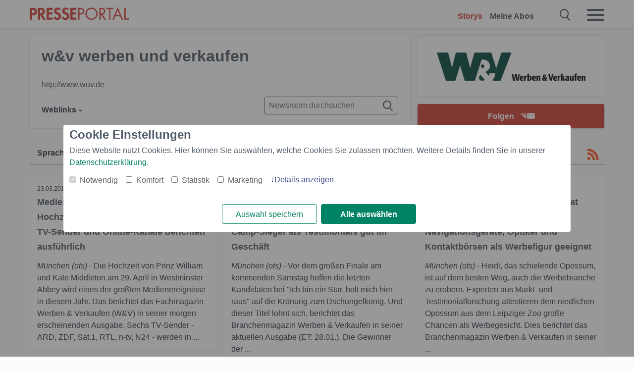

--- FILE ---
content_type: text/html; charset=utf-8
request_url: https://www.presseportal.ch/de/nr/100014839
body_size: 15112
content:
<!DOCTYPE html><html class="no-js" lang="de"><head><meta charset="utf-8"><title>25 News von w&amp;v werben und verkaufen - Pressemeldungen 2025 | Presseportal</title><link rel="preconnect" href="https://cdn.opencmp.net"><link rel="preload" as="font" href="/assets/fonts/newsaktuellIcons-Roman.woff?v=5" crossorigin><link rel='preload' href='https://data-1a8175bc05.presseportal.ch/iomm/latest/manager/base/es6/bundle.js' as='script' id='IOMmBundle' crossorigin><link rel='preload' href='https://data-1a8175bc05.presseportal.ch/iomm/latest/bootstrap/loader.js' as='script' crossorigin><script type='text/javascript' src="https://data-1a8175bc05.presseportal.ch/iomm/latest/bootstrap/loader.js" data-cmp-ab="2" crossorigin></script><meta name="robots" content="index, follow, noarchive, max-image-preview:large" /><meta name="application-name" content="Presseportal" /><meta name="msapplication-TileImage" content="/images/logos/win_ch.png" /><meta name="description" content="w&amp;v werben und verkaufen newsroom: ✓ Medien-Hype in Deutschland um Hochzeit von William und Kate / Verlage, TV-Sender und Online-Kan&auml;le berichten ausf&uuml;hrlich ✓ Dschungelk&ouml;nig darf auf hochdotierte Werbevertr&auml;ge hoffen / Ehemalige Camp-Sieger als Testimonials gut im Gesch&auml;ft ✓ Experten sagen: Opossum Heidi hat Zeug zum Werbestar / F&uuml;r Navigationsger&auml;te, Optiker und Kontaktb&ouml;rsen als Werbefigur geeignet ✓ Groupon weiter auf Expansionskurs / Interview mit Schn&auml;ppchen-Portal-Gr&uuml;nder Andrew Mason" /><meta name="keywords" content="" /><meta property="fb:pages" content="258404977944714,591871394339891" /><link rel="canonical" href="https://www.presseportal.ch/de/nr/100014839"><link rel="preconnect" href="https://cache.pressmailing.net"><link rel="alternate" type="application/rss+xml" title="w&amp;v werben und verkaufen newsroom als RSS-Feed" href="https://www.presseportal.ch/de/rss/pm_100014839.rss2?langid=1" ><link rel="apple-touch-icon" href="/images/logos/logo-ch-2019-250.png?1" /><link rel="shortcut icon" href="/assets/img/favicons/ch.png?4" type="image/ico" />            

<style>.async-hide { opacity: 0 !important} </style><script async type="text/plain" src="https://www.googletagmanager.com/gtag/js?id=G-RW5RSPSCZF" data-cmp-custom-vendor="1264" data-cmp-script></script><script>var disableStr = 'ga-disable-' + 'UA-1010397-7';if (document.cookie.indexOf(disableStr + '=true') > -1) {window[disableStr] = true;}function gaOptout() {document.cookie = disableStr + '=true; expires=Thu, 31 Dec 2099 23:59:59 UTC; path=/';window[disableStr] = true;}window.dataLayer = window.dataLayer || [];function gtag(){dataLayer.push(arguments);}gtag('js', new Date());gtag('config', 'G-RW5RSPSCZF', { 'storage': 'none', 'clientId': 'pp36d01e7ae215e339b8b000d35ce9cddc', 'anonymize_ip': true });class PPLog {#prefix = '';constructor(prefix) {this.#prefix = prefix || '';if(this.#prefix) {this.#prefix = '('+this.#prefix+') ';}this.log('init');}log(text) {}};var ppapp = {debug: false,isMobile: false,tld: 'ch',root: 'https://www.presseportal.ch/de/',lang: 'de',isIos: (navigator.platform === 'iPhone'),nacc: '',render: '',dn: false},require = {urlArgs: '0688c0f'};document.onreadystatechange = function () {if (document.readyState === "interactive") {ppapp.isMobile = document.getElementsByTagName('body')[0].className.indexOf('is-mobile') !== -1;if(ppapp.isIos) {var pp_bodyclass = document.getElementsByTagName('body')[0].className;document.getElementsByTagName('body')[0].className = pp_bodyclass + ' is-ios';}}};if (window.adgroupid == undefined) {window.adgroupid = Math.round(Math.random() * 1000);}</script>
    <link rel="stylesheet" href="/assets/css/newsroom-ch.css?0688c0f">

<!-- portal5 --><meta name="viewport" content="width=device-width, initial-scale=1">
    
    
    <script data-main="/assets/js/page-showroom" src="/assets/js/libs/requirejs/require-min.js?0688c0f" defer></script>
    <style>
    /* For desktop */
    @media (min-width: 721px) {
      .earthday {
        background-image: url('assets/img/PP-Restbudget-Banner_Desktop.jpg');
        background-repeat: no-repeat;
        background-position: center;
        background-size: contain;
        min-height: 150px;
        padding-top:50px;
        margin-top:30px;
        cursor:pointer;
      }
    }

    /* For mobile */
    @media (max-width: 720px) {
      .earthday {
         background-image: url('assets/img/PP-Restbudget-Banner_Mobil.jpg');
         background-repeat: no-repeat;
         background-position: center;
         background-size: contain;
         min-height: 112px;
         padding-top:50px;
         margin-top:30px;
         cursor:pointer;;
      }
    }

    /* For desktop */
        @media (min-width: 721px) {
          .earthday_ch {
            background-image: url('assets/img/PP-Restbudget-Banner_Desktop.jpg');
            background-repeat: no-repeat;
            background-position: center;
            background-size: contain;
            min-height: 150px;
            padding-top:50px;
            margin-top:30px;
            cursor:pointer;
          }
        }

        /* For mobile */
        @media (max-width: 720px) {
          .earthday_ch {
             background-image: url('assets/img/PP-Restbudget-Banner_Mobil.jpg');
             background-repeat: no-repeat;
             background-position: center;
             background-size: contain;
             min-height: 112px;
             padding-top:50px;
             margin-top:30px;
             cursor:pointer;;
          }
        }
    </style>
    <!-- <link rel="stylesheet" href="/assets/css/story-de.css?<?php echo time(); ?>" type="text/css"> -->
</head>
<body class="tld-ch"><script type='text/javascript'>IOMm('configure', { st: 'presspor', dn: 'data-1a8175bc05.presseportal.ch', mh:5 });IOMm('pageview', { cp: 'ch_de_sonstiges' });</script><script type="application/ld+json">{"@context": "https://schema.org","@type": "Organization","name": "Presseportal.ch","url": "https://www.presseportal.ch","logo": {"@type": "ImageObject","url": "https://www.presseportal.ch/assets/img/pp-header-logo-ch.png","width": 197,"height": 27},"sameAs": ["https://www.facebook.com/PresseportalSchweiz/","https://x.com/presseportal_ch"]}</script>



        <div class="header" data-nosnippet><div class="section"><div class="row"><div class="col twelve"><header><a class="event-trigger header-logo" href="https://www.presseportal.ch/de/" title="PRESSEPORTAL Startseite" data-category="header-links" data-action="click" data-label="logo" data-callback="link" data-url="https://www.presseportal.ch/de/" ><svg version="1.1" id="Ebene_1" xmlns="http://www.w3.org/2000/svg" xmlns:xlink="http://www.w3.org/1999/xlink" x="0px" y="0px"
     width="204.9px" height="30.5px" viewBox="0 0 204.9 25.9" style="enable-background:new 0 0 204.9 25.9;" xml:space="preserve" role="img" aria-label="PRESSEPORTAL Logo">
    <title>PRESSEPORTAL</title>
    <desc>Presseportal Logo</desc>
    <g>
        <path class="st0" d="M4.7,25.3H0V1.2h6.4c5.1,0,8.4,2,8.4,7.5c0,5.1-2.8,7.6-7.7,7.6H4.7V25.3z M4.7,12.4h1c2.8,0,4.3-0.6,4.3-3.7
		c0-3.1-1.8-3.6-4.4-3.6H4.7V12.4z"/>
        <path class="st0" d="M33.2,25.3h-5.7l-5.9-9.7h-0.1v9.7h-4.7V1.2h6.4c4.8,0,8.1,2.1,8.1,7.3c0,3.1-1.7,6.1-4.9,6.7L33.2,25.3z
		 M21.6,12.3h0.6c2.6,0,4.4-0.8,4.4-3.7c0-3-1.9-3.6-4.4-3.6h-0.6V12.3z"/>
        <path class="st0" d="M39.5,5.2v5.3h7.5v4.1h-7.5v6.5h7.8v4.1H34.8V1.2h12.5v4.1H39.5z"/>
        <path class="st0" d="M61.7,6.5c-0.9-1.2-2-2-3.6-2c-1.5,0-2.9,1.2-2.9,2.7c0,4.1,9.6,2.4,9.6,10.5c0,4.8-3,8.3-7.9,8.3
		c-3.3,0-5.8-1.9-7.4-4.7l3-3c0.6,1.9,2.3,3.5,4.4,3.5c1.9,0,3.1-1.6,3.1-3.5c0-2.5-2.3-3.2-4.2-3.9c-3.1-1.3-5.4-2.8-5.4-6.6
		c0-4,3-7.2,7-7.2c2.1,0,5.1,1.1,6.6,2.7L61.7,6.5z"/>
        <path class="st0" d="M78.6,6.5c-0.9-1.2-2-2-3.6-2c-1.5,0-2.9,1.2-2.9,2.7c0,4.1,9.6,2.4,9.6,10.5c0,4.8-3,8.3-7.9,8.3
		c-3.3,0-5.8-1.9-7.4-4.7l3-3c0.6,1.9,2.3,3.5,4.4,3.5c1.9,0,3.1-1.6,3.1-3.5c0-2.5-2.3-3.2-4.2-3.9c-3.1-1.3-5.4-2.8-5.4-6.6
		c0-4,3-7.2,7-7.2c2.1,0,5.1,1.1,6.6,2.7L78.6,6.5z"/>
        <path class="st0" d="M88.7,5.2v5.3h7.5v4.1h-7.5v6.5h7.8v4.1H84V1.2h12.5v4.1H88.7z"/>
        <path class="st0" d="M103,25.3h-2.7V1.2h4c2.1,0,4.2,0.1,6,1.3c1.8,1.2,2.7,3.4,2.7,5.5c0,2-0.8,3.9-2.3,5.2
		c-1.6,1.3-3.7,1.6-5.7,1.6h-2V25.3z M103,12.2h1.8c3,0,5.5-0.9,5.5-4.4c0-3.9-3.2-4.2-6.3-4.2h-1V12.2z"/>
        <path class="st0" d="M140.4,13.2c0,6.9-5.7,12.4-12.6,12.4s-12.6-5.5-12.6-12.4c0-6.9,5.7-12.5,12.6-12.5S140.4,6.3,140.4,13.2z
		 M117.9,13.2c0,5.4,4.4,10,9.9,10s9.9-4.5,9.9-10c0-5.5-4.4-10-9.9-10S117.9,7.7,117.9,13.2z"/>
        <path class="st0" d="M146.7,25.3H144V1.2h3.5c4.6,0,8.8,1.2,8.8,6.7c0,3.7-2.3,6.3-6,6.7l7.7,10.8h-3.3l-7.3-10.6h-0.7V25.3z
		 M146.7,12.3h0.8c3,0,6.1-0.6,6.1-4.3c0-4-2.9-4.4-6.1-4.4h-0.8V12.3z"/>
        <path class="st0" d="M167.1,25.3h-2.7V3.6h-5.8V1.2H173v2.5h-5.9V25.3z"/>
        <path class="st0" d="M176.8,18.4l-2.9,6.8H171L182.1,0L193,25.3h-3l-2.8-6.8H176.8z M182,6.3l-4.1,9.7h8.2L182,6.3z"/>
        <path class="st0" d="M198.3,22.8h6.7v2.5h-9.3V1.2h2.7V22.8z"/>
    </g>
</svg>
</a><a class="event-trigger header-icon" href="https://www.presseportal.ch/de/" title="PRESSEPORTAL Startseite" data-category="header-links" data-action="click" data-label="logo" data-callback="link" data-url="https://www.presseportal.ch/de/" ><svg viewBox="0 0 220 220" height="38px" version="1.1" xmlns="http://www.w3.org/2000/svg" xmlns:xlink="http://www.w3.org/1999/xlink" xml:space="preserve" xmlns:serif="http://www.serif.com/" style="fill-rule:evenodd;clip-rule:evenodd;stroke-linejoin:round;stroke-miterlimit:1.41421;" role="img" aria-label="PRESSEPORTAL Logo">
    <title>PRESSEPORTAL</title>
    <desc>Presseportal Logo</desc>
    <g>
        <path d="M218.833,204.033c0,8.718 -7.067,15.784 -15.784,15.784l-187.265,0c-8.718,0 -15.784,-7.066 -15.784,-15.784l0,-187.264c0,-8.718 7.066,-15.785 15.784,-15.785l187.265,0c8.717,0 15.784,7.067 15.784,15.785l0,187.264Z" style="fill:#fff;fill-rule:nonzero;"/>
        <path class="st0" d="M197.604,108.684c0,48.894 -39.637,88.531 -88.531,88.531c-48.895,0 -88.532,-39.637 -88.532,-88.531c0,-48.894 39.637,-88.531 88.532,-88.531c48.894,0 88.531,39.637 88.531,88.531Z"/>
        <path d="M104.915,116.997l6.054,0c17.547,0 27.031,-3.833 27.031,-23.597c0,-19.567 -11.301,-22.39 -27.838,-22.39l-5.247,0l0,45.987Zm0,81.489l-29.649,0l0,-152.087l40.341,0c31.87,0 52.647,12.708 52.647,47.199c0,32.27 -17.547,48.006 -48.616,48.006l-14.723,0l0,56.882Z" style="fill:#fff;fill-rule:nonzero;"/>
    </g>
</svg></a><div class="header-link-mobile-icons away"><ul class="link-list"><li><a href="https://www.presseportal.ch/de/" id="icon-storys" class="event-trigger  active burgermenu-main" title="Storys" data-category="header-link" data-action="click" data-label="icon-storys" data-callback="link" data-url="https://www.presseportal.ch/de/"><span  aria-hidden="true" data-icon="&#xe243;"></span></a></li><li><a href="https://www.presseportal.ch/de/abo/" id="icon-abo" title="Meine Abos" class="event-trigger burgermenu-main " data-category="header-links" data-action="click" data-label="icon-abo" data-callback="link" data-url="https://www.presseportal.ch/de/abo/"><span  aria-hidden="true" data-icon="&#xe244;"></span></a></li></ul></div><input type="checkbox" id="navigation-mobile_search_new" class="navigation-mobile_search_new invisible navigation-search-checkbox"><input type="checkbox" id="navigation-mobile_checkbox_new" class="navigation-mobile_checkbox_new invisible"><label class="navigation-mobile navigation-mobile-menu" for="navigation-mobile_checkbox_new" aria-label="Menü öffnen" aria-hidden="false"><span  aria-hidden="true" data-icon="&#xe220;"></span></label><label class="navigation-mobile navigation-mobile_label_search " for="navigation-mobile_search_new" aria-label="Suche öffnen" aria-hidden="false"><span  aria-hidden="true" data-icon="&#xe000;"></span></label><nav itemscope itemtype="https://schema.org/SiteNavigationElement"><ul class="header-link"><li itemprop="name"><a itemprop="url" href="https://www.presseportal.ch/de/" class="event-trigger  active" title="Storys" data-category="header-links" data-action="click" data-label="menu-storys" data-callback="link" data-url="https://www.presseportal.ch/de/" >Storys</a></li><li itemprop="name"><a itemprop="url" href="https://www.presseportal.ch/de/abo/" title="Meine Abos" class="event-trigger x-margin " data-category="header-links" data-action="click" data-label="menu-abo" data-callback="link" data-url="https://www.presseportal.ch/de/abo/">Meine Abos</a></li></ul></nav><div class="no-float"></div><div class="searchbar_new"><form name="search" id="header-search" class="header-search" action="/de/suche/#q#" data-url-ugly="@de@suche@#q#"><input type="text" name="q" id="q" value="" placeholder="Presseportal durchsuchen" class="com-replace-placeholder search-on-hover" /><span  class="icon-close" aria-hidden="true" data-icon="&#xe222;"></span></form></div><div class="col twelve header-link-mobile"><div class="col twelve"><ul class="link-list"><li><a href="https://www.presseportal.ch/de/" class="event-trigger  active burgermenu-main" title="Storys" data-category="header-links" data-action="click" data-label="mobile-storys" data-callback="link" data-url="https://www.presseportal.ch/de/">Storys</a></li><li><a href="https://www.presseportal.ch/de/abo/" title="Meine Abos" class="event-trigger burgermenu-main " data-category="header-links" data-action="click" data-label="mobile-abo" data-callback="link" data-url="https://www.presseportal.ch/de/abo/">Meine Abos</a></li></ul></div></div><div class="burgermenu_new "><div class="header-list"><nav class="col six" itemscope itemtype="https://schema.org/SiteNavigationElement"><div class="twelve"><b class="mtl">Info</b></div><div class="twelve"><ul class="link-list"><li class="twelve"><ul><li itemprop="name"><a itemprop="url" href="https://www.newsaktuell.ch/anmelden" class="event-trigger burgermenu-main" data-category="header-links" data-action="click" data-label="meldung_einstellen" data-callback="link" data-url="https://www.newsaktuell.ch/anmelden" title="Story/Meldung einstellen">Story/Meldung einstellen</a></li></ul></li></ul></div></nav></div><nav class="header-list" itemscope itemtype="https://schema.org/SiteNavigationElement"><div class="col twelve"><b class="mtl">Themen</b></div><div class="header-topics-desktop mbxl"><div class="col three"><ul><li itemprop="name"><a itemprop="url" href="https://www.presseportal.ch/de/t/auto-verkehr" class="event-trigger burgermenu-category " data-category="header-links" data-action="click" data-label="topic-desktop" data-callback="link" data-url="https://www.presseportal.ch/de/t/auto-verkehr">Auto / Verkehr</a></li><li itemprop="name"><a itemprop="url" href="https://www.presseportal.ch/de/t/bau-immobilien" class="event-trigger burgermenu-category " data-category="header-links" data-action="click" data-label="topic-desktop" data-callback="link" data-url="https://www.presseportal.ch/de/t/bau-immobilien">Bau / Immobilien</a></li><li itemprop="name"><a itemprop="url" href="https://www.presseportal.ch/de/t/fashion-beauty" class="event-trigger burgermenu-category " data-category="header-links" data-action="click" data-label="topic-desktop" data-callback="link" data-url="https://www.presseportal.ch/de/t/fashion-beauty">Fashion / Beauty</a></li><li itemprop="name"><a itemprop="url" href="https://www.presseportal.ch/de/t/finanzen" class="event-trigger burgermenu-category " data-category="header-links" data-action="click" data-label="topic-desktop" data-callback="link" data-url="https://www.presseportal.ch/de/t/finanzen">Finanzen</a></li><li itemprop="name"><a itemprop="url" href="https://www.presseportal.ch/de/t/gesundheit-medizin" class="event-trigger burgermenu-category " data-category="header-links" data-action="click" data-label="topic-desktop" data-callback="link" data-url="https://www.presseportal.ch/de/t/gesundheit-medizin">Gesundheit / Medizin</a></li></ul></div><div class="col three"><ul><li itemprop="name"><a itemprop="url" href="https://www.presseportal.ch/de/t/handel" class="event-trigger burgermenu-category " data-category="header-links" data-action="click" data-label="topic-desktop" data-callback="link" data-url="https://www.presseportal.ch/de/t/handel">Handel</a></li><li itemprop="name"><a itemprop="url" href="https://www.presseportal.ch/de/t/medien-kultur" class="event-trigger burgermenu-category " data-category="header-links" data-action="click" data-label="topic-desktop" data-callback="link" data-url="https://www.presseportal.ch/de/t/medien-kultur">Medien / Kultur</a></li><li itemprop="name"><a itemprop="url" href="https://www.presseportal.ch/de/t/netzwelt" class="event-trigger burgermenu-category " data-category="header-links" data-action="click" data-label="topic-desktop" data-callback="link" data-url="https://www.presseportal.ch/de/t/netzwelt">Netzwelt</a></li><li itemprop="name"><a itemprop="url" href="https://www.presseportal.ch/de/t/panorama" class="event-trigger burgermenu-category " data-category="header-links" data-action="click" data-label="topic-desktop" data-callback="link" data-url="https://www.presseportal.ch/de/t/panorama">Panorama</a></li><li itemprop="name"><a itemprop="url" href="https://www.presseportal.ch/de/t/people" class="event-trigger burgermenu-category " data-category="header-links" data-action="click" data-label="topic-desktop" data-callback="link" data-url="https://www.presseportal.ch/de/t/people">People</a></li></ul></div><div class="col three"><ul><li itemprop="name"><a itemprop="url" href="https://www.presseportal.ch/de/t/politik" class="event-trigger burgermenu-category " data-category="header-links" data-action="click" data-label="topic-desktop" data-callback="link" data-url="https://www.presseportal.ch/de/t/politik">Politik</a></li><li itemprop="name"><a itemprop="url" href="https://www.presseportal.ch/de/t/soziales" class="event-trigger burgermenu-category " data-category="header-links" data-action="click" data-label="topic-desktop" data-callback="link" data-url="https://www.presseportal.ch/de/t/soziales">Soziales</a></li><li itemprop="name"><a itemprop="url" href="https://www.presseportal.ch/de/t/sport" class="event-trigger burgermenu-category " data-category="header-links" data-action="click" data-label="topic-desktop" data-callback="link" data-url="https://www.presseportal.ch/de/t/sport">Sport</a></li><li itemprop="name"><a itemprop="url" href="https://www.presseportal.ch/de/t/tourismus-urlaub" class="event-trigger burgermenu-category " data-category="header-links" data-action="click" data-label="topic-desktop" data-callback="link" data-url="https://www.presseportal.ch/de/t/tourismus-urlaub">Tourismus / Urlaub</a></li><li itemprop="name"><a itemprop="url" href="https://www.presseportal.ch/de/t/umwelt" class="event-trigger burgermenu-category " data-category="header-links" data-action="click" data-label="topic-desktop" data-callback="link" data-url="https://www.presseportal.ch/de/t/umwelt">Umwelt</a></li></ul></div><div class="col three"><ul><li itemprop="name"><a itemprop="url" href="https://www.presseportal.ch/de/t/wirtschaft" class="event-trigger burgermenu-category " data-category="header-links" data-action="click" data-label="topic-desktop" data-callback="link" data-url="https://www.presseportal.ch/de/t/wirtschaft">Wirtschaft</a></li><li itemprop="name"><a itemprop="url" href="https://www.presseportal.ch/de/t/wissen-bildung" class="event-trigger burgermenu-category " data-category="header-links" data-action="click" data-label="topic-desktop" data-callback="link" data-url="https://www.presseportal.ch/de/t/wissen-bildung">Wissen / Bildung</a></li><li>&nbsp;</li><li itemprop="name"><a itemprop="url" class="event-trigger" href="https://www.presseportal.ch/de/st/" title="mehr Themen" data-category="header-links" data-action="click" data-label="moretopics-desktop" data-callback="link" data-url="https://www.presseportal.ch/de/st/">mehr Themen <span  aria-hidden="true" data-icon="&#xe015;"></span></a></li></ul></div></div><div class="header-topics-mobile"><div class="col half-width"><ul><li itemprop="name"><a itemprop="url" href="https://www.presseportal.ch/de/t/auto-verkehr" class="event-trigger burgermenu-category " data-category="header-links" data-action="click" data-label="topic-mobile" data-callback="link" data-url="https://www.presseportal.ch/de/t/auto-verkehr">Auto / Verkehr</a></li><li itemprop="name"><a itemprop="url" href="https://www.presseportal.ch/de/t/bau-immobilien" class="event-trigger burgermenu-category " data-category="header-links" data-action="click" data-label="topic-mobile" data-callback="link" data-url="https://www.presseportal.ch/de/t/bau-immobilien">Bau / Immobilien</a></li><li itemprop="name"><a itemprop="url" href="https://www.presseportal.ch/de/t/fashion-beauty" class="event-trigger burgermenu-category " data-category="header-links" data-action="click" data-label="topic-mobile" data-callback="link" data-url="https://www.presseportal.ch/de/t/fashion-beauty">Fashion / Beauty</a></li><li itemprop="name"><a itemprop="url" href="https://www.presseportal.ch/de/t/finanzen" class="event-trigger burgermenu-category " data-category="header-links" data-action="click" data-label="topic-mobile" data-callback="link" data-url="https://www.presseportal.ch/de/t/finanzen">Finanzen</a></li><li itemprop="name"><a itemprop="url" href="https://www.presseportal.ch/de/t/gesundheit-medizin" class="event-trigger burgermenu-category " data-category="header-links" data-action="click" data-label="topic-mobile" data-callback="link" data-url="https://www.presseportal.ch/de/t/gesundheit-medizin">Gesundheit / Medizin</a></li><li itemprop="name"><a itemprop="url" href="https://www.presseportal.ch/de/t/handel" class="event-trigger burgermenu-category " data-category="header-links" data-action="click" data-label="topic-mobile" data-callback="link" data-url="https://www.presseportal.ch/de/t/handel">Handel</a></li><li itemprop="name"><a itemprop="url" href="https://www.presseportal.ch/de/t/medien-kultur" class="event-trigger burgermenu-category " data-category="header-links" data-action="click" data-label="topic-mobile" data-callback="link" data-url="https://www.presseportal.ch/de/t/medien-kultur">Medien / Kultur</a></li><li itemprop="name"><a itemprop="url" href="https://www.presseportal.ch/de/t/netzwelt" class="event-trigger burgermenu-category " data-category="header-links" data-action="click" data-label="topic-mobile" data-callback="link" data-url="https://www.presseportal.ch/de/t/netzwelt">Netzwelt</a></li><li itemprop="name"><a itemprop="url" href="https://www.presseportal.ch/de/t/panorama" class="event-trigger burgermenu-category " data-category="header-links" data-action="click" data-label="topic-mobile" data-callback="link" data-url="https://www.presseportal.ch/de/t/panorama">Panorama</a></li></ul></div><div class="col half-width"><ul><li itemprop="name"><a itemprop="url" href="https://www.presseportal.ch/de/t/people" class="event-trigger burgermenu-category " data-category="header-links" data-action="click" data-label="topic-mobile" data-callback="link" data-url="https://www.presseportal.ch/de/t/people">People</a></li><li itemprop="name"><a itemprop="url" href="https://www.presseportal.ch/de/t/politik" class="event-trigger burgermenu-category " data-category="header-links" data-action="click" data-label="topic-mobile" data-callback="link" data-url="https://www.presseportal.ch/de/t/politik">Politik</a></li><li itemprop="name"><a itemprop="url" href="https://www.presseportal.ch/de/t/soziales" class="event-trigger burgermenu-category " data-category="header-links" data-action="click" data-label="topic-mobile" data-callback="link" data-url="https://www.presseportal.ch/de/t/soziales">Soziales</a></li><li itemprop="name"><a itemprop="url" href="https://www.presseportal.ch/de/t/sport" class="event-trigger burgermenu-category " data-category="header-links" data-action="click" data-label="topic-mobile" data-callback="link" data-url="https://www.presseportal.ch/de/t/sport">Sport</a></li><li itemprop="name"><a itemprop="url" href="https://www.presseportal.ch/de/t/tourismus-urlaub" class="event-trigger burgermenu-category " data-category="header-links" data-action="click" data-label="topic-mobile" data-callback="link" data-url="https://www.presseportal.ch/de/t/tourismus-urlaub">Tourismus / Urlaub</a></li><li itemprop="name"><a itemprop="url" href="https://www.presseportal.ch/de/t/umwelt" class="event-trigger burgermenu-category " data-category="header-links" data-action="click" data-label="topic-mobile" data-callback="link" data-url="https://www.presseportal.ch/de/t/umwelt">Umwelt</a></li><li itemprop="name"><a itemprop="url" href="https://www.presseportal.ch/de/t/wirtschaft" class="event-trigger burgermenu-category " data-category="header-links" data-action="click" data-label="topic-mobile" data-callback="link" data-url="https://www.presseportal.ch/de/t/wirtschaft">Wirtschaft</a></li><li itemprop="name"><a itemprop="url" href="https://www.presseportal.ch/de/t/wissen-bildung" class="event-trigger burgermenu-category " data-category="header-links" data-action="click" data-label="topic-mobile" data-callback="link" data-url="https://www.presseportal.ch/de/t/wissen-bildung">Wissen / Bildung</a></li></ul></div></div></nav><p class="col twelve burgermenu-more"><a class="event-trigger" href="https://www.presseportal.ch/de/st/" title="mehr Themen" data-category="header-links" data-action="click" data-label="moretopics-mobil" data-callback="link" data-url="https://www.presseportal.ch/de/st/">mehr Themen <span  aria-hidden="true" data-icon="&#xe015;"></span></a></p><nav class="col six mbm" itemscope itemtype="https://schema.org/SiteNavigationElement"><b>Land/Sprache</b><ul class="link-list"><li itemprop="name"><a itemprop="url" href="https://www.presseportal.ch/de/" class="event-trigger active" data-category="header-links" data-action="click" data-label="lang-chhttps://www.presseportal.ch/de/" data-callback="link" data-url="https://www.presseportal.ch/de/">Deutsch</a></li><li itemprop="name"><a itemprop="url" href="https://www.presseportal.ch/fr/" class="event-trigger" data-category="header-links" data-action="click" data-label="lang-/fr/" data-callback="link" data-url="/fr/">Fran&ccedil;ais</a></li><li itemprop="name"><a itemprop="url" href="https://www.presseportal.de/" class="event-trigger" data-category="header-links" data-action="click" data-label="lang-de/" data-callback="link" data-url="https://www.presseportal.de/">Deutschland</a></li></ul></nav><div class="col six header-apps"></div><div class="no-float"></div></div></header></div></div></div></div>




<main>
    
    <script type="application/ld+json">{"@context": "https://schema.org","@type": "ItemList","mainEntityOfPage":{"@type":"WebPage","@id":"https://www.presseportal.ch/de/nr/100014839"},"name": "25 News von w&v werben und verkaufen - Pressemeldungen 2025 | Presseportal <test>","description": "w&amp;v werben und verkaufen newsroom: ✓ Medien-Hype in Deutschland um Hochzeit von William und Kate / Verlage, TV-Sender und Online-Kan&auml;le berichten ausf&uuml;hrlich
 ✓ Dschungelk&ouml;nig darf auf hochdotierte Werbevertr&auml;ge hoffen / Ehemalige Camp-Sieger als Testimonials gut im Gesch&auml;ft
 ✓ Experten sagen: Opossum Heidi hat Zeug zum Werbestar / F&uuml;r Navigationsger&auml;te, Optiker und Kontaktb&ouml;rsen als Werbefigur geeignet
 ✓ Groupon weiter auf Expansionskurs / Interview mit Schn&auml;ppchen-Portal-Gr&uuml;nder Andrew Mason <test>","itemListElement": [{"@type": "ListItem","position": 0,"url": "https://www.presseportal.ch/de/pm/100014839/100621498"},{"@type": "ListItem","position": 1,"url": "https://www.presseportal.ch/de/pm/100014839/100618124"},{"@type": "ListItem","position": 2,"url": "https://www.presseportal.ch/de/pm/100014839/100617695"},{"@type": "ListItem","position": 3,"url": "https://www.presseportal.ch/de/pm/100014839/100617593"},{"@type": "ListItem","position": 4,"url": "https://www.presseportal.ch/de/pm/100014839/100611779"},{"@type": "ListItem","position": 5,"url": "https://www.presseportal.ch/de/pm/100014839/100606032"},{"@type": "ListItem","position": 6,"url": "https://www.presseportal.ch/de/pm/100014839/100604302"},{"@type": "ListItem","position": 7,"url": "https://www.presseportal.ch/de/pm/100014839/100603652"},{"@type": "ListItem","position": 8,"url": "https://www.presseportal.ch/de/pm/100014839/100599675"},{"@type": "ListItem","position": 9,"url": "https://www.presseportal.ch/de/pm/100014839/100599668"},{"@type": "ListItem","position": 10,"url": "https://www.presseportal.ch/de/pm/100014839/100598924"},{"@type": "ListItem","position": 11,"url": "https://www.presseportal.ch/de/pm/100014839/100598717"},{"@type": "ListItem","position": 12,"url": "https://www.presseportal.ch/de/pm/100014839/100597760"},{"@type": "ListItem","position": 13,"url": "https://www.presseportal.ch/de/pm/100014839/100594505"},{"@type": "ListItem","position": 14,"url": "https://www.presseportal.ch/de/pm/100014839/100593925"},{"@type": "ListItem","position": 15,"url": "https://www.presseportal.ch/de/pm/100014839/100588373"},{"@type": "ListItem","position": 16,"url": "https://www.presseportal.ch/de/pm/100014839/100587335"},{"@type": "ListItem","position": 17,"url": "https://www.presseportal.ch/de/pm/100014839/100575858"},{"@type": "ListItem","position": 18,"url": "https://www.presseportal.ch/de/pm/100014839/100575382"},{"@type": "ListItem","position": 19,"url": "https://www.presseportal.ch/de/pm/100014839/100574938"},{"@type": "ListItem","position": 20,"url": "https://www.presseportal.ch/de/pm/100014839/100574501"},{"@type": "ListItem","position": 21,"url": "https://www.presseportal.ch/de/pm/100014839/100559878"},{"@type": "ListItem","position": 22,"url": "https://www.presseportal.ch/de/pm/100014839/100559259"},{"@type": "ListItem","position": 23,"url": "https://www.presseportal.ch/de/pm/100014839/100558389"},{"@type": "ListItem","position": 24,"url": "https://www.presseportal.ch/de/pm/100014839/100558368"}]}</script>


    
            <div class="section">
                            <div class="row">
                    <div class="col four float-r">

    <div class="newsroom-logo ">
      <div class="newsroom-head-logo">
          <img  src="https://cache.pressmailing.net/thumbnail/big/6d3ffaec-e5df-4275-b9c1-0934f9f6dc39/logo" alt="w&amp;v werben und verkaufen" />
      </div>
    </div>

  <div class="newsroom-cta tac alert-area-wrapper-fixed-mobile">
      <div class="alert-area action-toolbar"><a href="#" class="btn btn-full-width cta event-trigger " data-action="openform-list-click" data-category="newsroom-abo" data-label="100014839">Folgen<span  class="alert-button-icon" aria-hidden="true" data-icon="&#xe225;"></span></a><script>
    ppapp.labels = ppapp.labels || {};
    ppapp.labels.tx_abo_headline = 'Abonnieren';
    </script><div id="alert-form" class="ui-overlay alert-form" ><div class="ui-overlay-inner"><div class="ui-overlay-content"><div class="ui-overlay-subtitle">Keine Story von w&v werben und verkaufen mehr verpassen.</div><form action="https://www.presseportal.ch/de/alert/index.htx?mode=new" method="POST" name="sendmail"><input type="hidden" name="data" value="100014839"/><input type="hidden" name="storiesLang" value="de"/><input type="hidden" name="type" value="newsroom"/><script>
                         ppapp.labels = ppapp.labels || {};
                         ppapp.labels.error_mail = 'Bitte geben Sie eine g&uuml;ltige E-Mail-Adresse an.';
                         ppapp.labels.error_connect = '';
                         ppapp.labels.push_mail = '';
                     </script><input type="text" id="email" name="email" class="alert-plain-input com-replace-placeholder alert-box-email" value="" placeholder="Ihre E-Mail-Adresse"  /><div class="cf"><input type="button" class="btn alert-button alert-box-button event-trigger" value="Jetzt folgen" data-category="newsroom-abo" data-action="list-click" data-label="100014839" /></div><div class="alert-form-info"><a class="alert-form-info-link" href="/abo#info" target="_blank">Warum muss ich meine Email-Adresse eingeben?</a></div></form></div></div></div></div>
  </div>
</div>

<div class="col eight card newsroom float-r">

  <h1 class="newsroom-title">w&amp;v werben und verkaufen</h1>

  <div class="newsroom-extra" data-nosnippet>

        <p><a title="Zur Homepage von w&amp;v werben und verkaufen" href="http://www.wuv.de/" target="_blank" rel="noopener">http://www.wuv.de</a></p>
    

    



<ul class="dropdown">
      <li>Weblinks<ul class="sub-dropdown"><li><a href="http://www.wuv.de/" title="Website Homepage" target="_blank" rel="noopener">Homepage</a></li><li><a href="http://www.facebook.com/pages/WuV/371000506665" title="Website w&amp;v on Facebook" target="_blank" rel="noopener">w&amp;v on Facebook</a></li><li><a href="http://twitter.com/wuvonline" title="Website w&amp;v on Twitter" target="_blank" rel="noopener">w&amp;v on Twitter</a></li></ul></li>
  
  
  </ul>
  </div>

  <div class="newsroom-search">
    <form action="/de/nr/100014839" method="get" name="search" id="newsroom-search" autocomplete="off">
        <!--<input type="hidden" name="company_id" value="100014839" />-->
        <input type="text" name="search" value="" placeholder="Newsroom durchsuchen" autocomplete="off" class="search-on-hover" aria-label="Suche im Newsrooms"/>
        <span  class="icon-search" aria-hidden="true" data-icon="&#xe000;"></span>
    </form>
</div>

</div>

                </div>
            
            <div class="event-trigger storyliste-wrapper" data-category="storyliste-newsroom" data-action="tile-click" data-label="meldung" data-callback="link" data-child="article.news">
                                    




    <div class="row mbxl sticky sticky-filterrow" id="sticky-filterrow"><div class="col twelve"><div class="filter-wrap "><div class="filter-mobile-button  event-trigger" data-category="filter" data-action="click" data-label="open-mobile-filters"><span  aria-hidden="true" data-icon="&#xe241;"></span>Filtern</div><div class="minifeed"><a class="event-trigger" href="https://www.presseportal.ch/de/rss/pm_100014839.rss2?langid=1" rel="alternate" type="application/rss+xml" title="RSS abonnieren" data-category="minifeed" data-action="click" data-label="rss" data-callback="link" data-url="https://www.presseportal.ch/de/rss/pm_100014839.rss2?langid=1" aria-label="RSS-Feed"><span  class="rss" aria-hidden="true" data-icon="&#xe230;"></span></a></div>

<ul class="filter dropdown ">
                    
                                    
        <li class="no-children">
                            <span class="filter-dropdown-headline">Sprache:</span>
                <div class="filter-dropdown">
                    <span class="filter-dropdown-selected">Deutsch</span>

                                    </div>

                    </li>

                    
                                    
        <li class="no-children">
                            <span class="filter-dropdown-headline">Medien:</span>
                <div class="filter-dropdown">
                    <span class="filter-dropdown-selected">Alle</span>

                                    </div>

                    </li>

    
    <li class="datepicker-mobile"><span class="filter-dropdown-headline">Zeitraum:</span><div class="filter-dropdown"><ul class="sub-dropdown">            <li class="active">
            <a class="filter-item  active event-trigger" title="Alle" data-category="datefilter" data-action="click" data-label="neueste" data-url-ugly="@de@nr@100014839#tilelist" data-callback="link">Alle</a>
        </li>
            <li class="">
            <a class="filter-item  event-trigger" title="Gestern" data-category="datefilter" data-action="click" data-label="gestern" data-url-ugly="@de@nr@100014839?startDate=2025-10-31&amp;endDate=2025-10-31" data-callback="link">Gestern</a>
        </li>
            <li class="">
            <a class="filter-item  event-trigger" title="Letzte 7 Tage" data-category="datefilter" data-action="click" data-label="letzte7" data-url-ugly="@de@nr@100014839?startDate=2025-10-25&amp;endDate=2025-11-01" data-callback="link">Letzte 7 Tage</a>
        </li>
            <li class="">
            <a class="filter-item  event-trigger" title="" data-category="datefilter" data-action="click" data-label="monat" data-url-ugly="@de@nr@100014839?startDate=2025-11-01&amp;endDate=2025-11-01" data-callback="link"></a>
        </li>
    </ul></div></li><li class="datepicker-desktop" id="datepicker-desktop">Zeitraum:<div class="filter-dropdown"><span class="filter-dropdown-selected">Gesamt</span><div class="sub-dropdown" id="datepicker-desktop-container">    <div class="datepicker-shortlinks">
                    <a class="btn  event-trigger" title="Gestern" data-category="datefilter" data-action="click" data-label="gestern" data-url-ugly="@de@nr@100014839?startDate=2025-10-31&amp;endDate=2025-10-31" data-callback="link">Gestern</a>
                    <a class="btn  event-trigger" title="Letzte 7 Tage" data-category="datefilter" data-action="click" data-label="letzte7" data-url-ugly="@de@nr@100014839?startDate=2025-10-25&amp;endDate=2025-11-01" data-callback="link">Letzte 7 Tage</a>
                    <a class="btn  event-trigger" title="" data-category="datefilter" data-action="click" data-label="monat" data-url-ugly="@de@nr@100014839?startDate=2025-11-01&amp;endDate=2025-11-01" data-callback="link"></a>
            </div>
<div class="datepicker-form"><form name="date" data-url-without-pagination="/de/nr/100014839"><div class="datepicker-calendar" id="datepicker-calendar" data-date-format="yyyy-mm-dd"></div><div class="datepicker-options"><div class="datepicker-label">Von</div><div class="datepicker-start"><input type='text' class="datepicker-start-day com-replace-placeholder" aria-label="Tag Anfangsdatum" name="startDate-day" id="startDate-day" placeholder="DD" maxlength="2"  /><input type='text' class="datepicker-start-month com-replace-placeholder" aria-label="Monat Anfangsdatum" name="startDate-month" id="startDate-month" placeholder="MM" maxlength="2"  /><input type='text' class="datepicker-start-year com-replace-placeholder" aria-label="Jahr Anfangsdatum" name="startDate-year" id="startDate-year" placeholder="YYYY" maxlength="4"  /></div><div class="datepicker-label">Bis</div><div class="datepicker-end"><input type='text' class="datepicker-end-day com-replace-placeholder" aria-label="Tag Enddatum" name="endDate-day" id="endDate-day" placeholder="DD" maxlength="2"  /><input type='text' class="datepicker-end-month com-replace-placeholder" aria-label="Monat Enddatum" name="endDate-month" id="endDate-month" placeholder="MM" maxlength="2"  /><input type='text' class="datepicker-end-year com-replace-placeholder" aria-label="Jahr Enddatum" name="endDate-year" id="endDate-year" placeholder="YYYY" maxlength="4"  /></div><input type="button" class="btn" value="Filtern" id="datepicker-submit" /><div class="datepicker-reset">Zur&uuml;cksetzen</div></div></form></div></div></div></li></ul>
</div></div></div>
                
                
<ul class="article-list row row-homepage"><li class="col four "><article class="news" data-url-ugly="https:@@www.presseportal.ch@de@pm@100014839@100621498" data-label="100621498"><div class="news-meta"><div class="date">23.03.2011 &ndash; 16:30</div></div><h3 class="news-headline-clamp"><a href="https://www.presseportal.ch/de/pm/100014839/100621498" title="Medien-Hype in Deutschland um Hochzeit von William und Kate / Verlage, TV-Sender und Online-Kanäle berichten ausführlich"><span>Medien-Hype in Deutschland um Hochzeit von William und Kate / Verlage, TV-Sender und Online-Kanäle berichten ausführlich</span></a></h3><p><i>München (ots)</i> - Die Hochzeit von Prinz William und Kate Middleton am 29. April in Westminster Abbey wird eines der größten Medienereignisse in diesem Jahr. Das berichtet das Fachmagazin Werben & Verkaufen (W&V) in seiner morgen erscheinenden Ausgabe. Sechs TV-Sender - ARD, ZDF, Sat.1, RTL, n-tv, N24 - werden in ...</p><div class="news-morelink event-trigger no-child-trigger" data-callback="link" data-url-ugly="https:@@www.presseportal.ch@de@pm@100014839@100621498" data-label="meldung" data-category="tile-more" data-action="click">mehr <span  aria-hidden="true" data-icon="&#xe015;"></span></div><div class="no-float"></div></article>
</li><li class="col four "><article class="news" data-url-ugly="https:@@www.presseportal.ch@de@pm@100014839@100618124" data-label="100618124"><div class="news-meta"><div class="date">27.01.2011 &ndash; 15:35</div></div><h3 class="news-headline-clamp"><a href="https://www.presseportal.ch/de/pm/100014839/100618124" title="Dschungelkönig darf auf hochdotierte Werbeverträge hoffen / Ehemalige Camp-Sieger als Testimonials gut im Geschäft"><span>Dschungelkönig darf auf hochdotierte Werbeverträge hoffen / Ehemalige Camp-Sieger als Testimonials gut im Geschäft</span></a></h3><p><i> München (ots)</i> - Vor dem großen Finale am kommenden Samstag hoffen die letzten Kandidaten bei "Ich bin ein Star, holt mich hier raus" auf die Krönung zum Dschungelkönig. Und dieser Titel lohnt sich, berichtet das Branchenmagazin Werben & Verkaufen in seiner aktuellen Ausgabe (ET: 28.01.). Die Gewinner der ...</p><div class="news-morelink event-trigger no-child-trigger" data-callback="link" data-url-ugly="https:@@www.presseportal.ch@de@pm@100014839@100618124" data-label="meldung" data-category="tile-more" data-action="click">mehr <span  aria-hidden="true" data-icon="&#xe015;"></span></div><div class="no-float"></div></article>
</li><li class="col four "><article class="news" data-url-ugly="https:@@www.presseportal.ch@de@pm@100014839@100617695" data-label="100617695"><div class="news-meta"><div class="date">20.01.2011 &ndash; 15:30</div></div><h3 class="news-headline-clamp"><a href="https://www.presseportal.ch/de/pm/100014839/100617695" title="Experten sagen: Opossum Heidi hat Zeug zum Werbestar / Für Navigationsgeräte, Optiker und Kontaktbörsen als Werbefigur geeignet"><span>Experten sagen: Opossum Heidi hat Zeug zum Werbestar / Für Navigationsgeräte, Optiker und Kontaktbörsen als Werbefigur geeignet</span></a></h3><p><i> München (ots)</i> - Heidi, das schielende Opossum, ist auf dem besten Weg, auch die Werbebranche zu erobern. Experten aus Markt- und Testimonialforschung attestieren dem niedlichen Opossum aus dem Leipziger Zoo große Chancen als Werbegesicht. Dies berichtet das Branchenmagazin Werben & Verkaufen in seiner ...</p><div class="news-morelink event-trigger no-child-trigger" data-callback="link" data-url-ugly="https:@@www.presseportal.ch@de@pm@100014839@100617695" data-label="meldung" data-category="tile-more" data-action="click">mehr <span  aria-hidden="true" data-icon="&#xe015;"></span></div><div class="no-float"></div></article>
</li><li class="no-float"></li><li class="col four "><article class="news" data-url-ugly="https:@@www.presseportal.ch@de@pm@100014839@100617593" data-label="100617593"><div class="news-meta"><div class="date">19.01.2011 &ndash; 17:17</div></div><h3 class="news-headline-clamp"><a href="https://www.presseportal.ch/de/pm/100014839/100617593" title="Groupon weiter auf Expansionskurs / Interview mit Schnäppchen-Portal-Gründer Andrew Mason"><span>Groupon weiter auf Expansionskurs / Interview mit Schnäppchen-Portal-Gründer Andrew Mason</span></a></h3><p><i> München (ots)</i> - Das Schnäppchen-Portal Groupon, einer der momentan am heftigsten umworbenen Plattformen im Internt, will weiter kräftig expandieren. Im Interview mit dem Wochemmagazin W&V kündigte der Gründer Andrew Mason an, sich nicht mit der derzeitigen Präsenz in 40 Ländern zufrieden zu geben. Für ...</p><div class="news-morelink event-trigger no-child-trigger" data-callback="link" data-url-ugly="https:@@www.presseportal.ch@de@pm@100014839@100617593" data-label="meldung" data-category="tile-more" data-action="click">mehr <span  aria-hidden="true" data-icon="&#xe015;"></span></div><div class="no-float"></div></article>
</li><li class="col four "><article class="news" data-url-ugly="https:@@www.presseportal.ch@de@pm@100014839@100611779" data-label="100611779"><div class="news-meta"><div class="date">10.10.2010 &ndash; 10:30</div></div><h3 class="news-headline-clamp"><a href="https://www.presseportal.ch/de/pm/100014839/100611779" title="Zweiter Anlauf für Austs &quot;Woche&quot;?"><span>Zweiter Anlauf für Austs &quot;Woche&quot;?</span></a></h3><p><i> München (ots)</i> - Das Nachrichtenmagazin-Projekt des ehemaligen "Spiegel"-Chefredakteurs Stefan Aust steht möglicherweise vor einem zweiten Anlauf. Wie der Branchendienst "Kontakter" in seiner aktuellen Ausgabe berichtet, verdichten sich in Branchenkreisen die Anzeichen, dass Aust einen Geldgeber gefunden hat. Dieser stammt offenbar aus dem europäischen Ausland. "Wir sind mit verschiedenen möglichen Partnern im Gespräch", erklärt der Hamburger Medienunternehmer ...</p><div class="news-morelink event-trigger no-child-trigger" data-callback="link" data-url-ugly="https:@@www.presseportal.ch@de@pm@100014839@100611779" data-label="meldung" data-category="tile-more" data-action="click">mehr <span  aria-hidden="true" data-icon="&#xe015;"></span></div><div class="no-float"></div></article>
</li><li class="col four "><article class="news" data-url-ugly="https:@@www.presseportal.ch@de@pm@100014839@100606032" data-label="100606032"><div class="news-meta"><div class="date">24.06.2010 &ndash; 15:35</div></div><h3 class="news-headline-clamp"><a href="https://www.presseportal.ch/de/pm/100014839/100606032" title="Fußball-WM steigert Werbewert der deutschen Spieler / Kicker wie Thomas Müller werden zu gefragten Testimonials"><span>Fußball-WM steigert Werbewert der deutschen Spieler / Kicker wie Thomas Müller werden zu gefragten Testimonials</span></a></h3><p><i> München (ots)</i> - Trotz der durchwachsenen Auftritte der deutschen Nationalmannschaft wird der Werbewert der jungen Spieler im Laufe der WM deutlich steigen. Dies berichtet das Wochenmagazin Werben & Verkaufen in seiner heute erscheinenden Ausgabe. Thomas Müller, einer der erfolgreichsten Nachwuchsfußballer, ...</p><div class="news-morelink event-trigger no-child-trigger" data-callback="link" data-url-ugly="https:@@www.presseportal.ch@de@pm@100014839@100606032" data-label="meldung" data-category="tile-more" data-action="click">mehr <span  aria-hidden="true" data-icon="&#xe015;"></span></div><div class="no-float"></div></article>
</li><li class="no-float"></li></ul><div class="row"><div class="col twelve"></div></div><ul class="article-list row"><li class="no-float"></li><li class="col four "><article class="news" data-url-ugly="https:@@www.presseportal.ch@de@pm@100014839@100604302" data-label="100604302"><div class="news-meta"><div class="date">26.05.2010 &ndash; 16:01</div></div><h3 class="news-headline-clamp"><a href="https://www.presseportal.ch/de/pm/100014839/100604302" title="Das Burda-Flaggschiff Focus muss sparen/Mitarbeiter erhalten Abfindungsangebot"><span>Das Burda-Flaggschiff Focus muss sparen/Mitarbeiter erhalten Abfindungsangebot</span></a></h3><p><i> München (ots)</i> - Unruhe bei Focus: Der einst als "spektakulärste Neugründung" gefeierte Titel muss sich verschlanken. Nach W&V-Informationen bereitet Blattgründer Helmut Markwort einen Abfindungsplan für die Mitarbeiter des Focus Magazin Verlags vor. In einigen Wochen soll dieser Plan vorliegen. Das berichtet das Branchenmagazin Werben & Verkaufen in seiner ...</p><div class="news-morelink event-trigger no-child-trigger" data-callback="link" data-url-ugly="https:@@www.presseportal.ch@de@pm@100014839@100604302" data-label="meldung" data-category="tile-more" data-action="click">mehr <span  aria-hidden="true" data-icon="&#xe015;"></span></div><div class="no-float"></div></article>
</li><li class="col four "><article class="news" data-url-ugly="https:@@www.presseportal.ch@de@pm@100014839@100603652" data-label="100603652"><div class="news-meta"><div class="date">17.05.2010 &ndash; 10:15</div></div><h3 class="news-headline-clamp"><a href="https://www.presseportal.ch/de/pm/100014839/100603652" title="Comeback auf RTL II: Verona Pooth meldet sich mit &quot;Engel im Einsatz&quot; zurück"><span>Comeback auf RTL II: Verona Pooth meldet sich mit &quot;Engel im Einsatz&quot; zurück</span></a></h3><p><i> München (ots)</i> - Nach einer längeren Moderations-Abstinenz wird Verona Pooth wieder auf den Bildschirm zurückkehren. Das bestätigt der Sender RTL II auf Anfrage. Verona Pooth feiert ein Comeback als "Eingel im Einsatz". Die Dreharbeiten für die dritte Staffel der Doku sollen noch im Mai beginnen. "Wir beenden alle irrtümlich aufgekommenen ...</p><div class="news-morelink event-trigger no-child-trigger" data-callback="link" data-url-ugly="https:@@www.presseportal.ch@de@pm@100014839@100603652" data-label="meldung" data-category="tile-more" data-action="click">mehr <span  aria-hidden="true" data-icon="&#xe015;"></span></div><div class="no-float"></div></article>
</li><li class="col four "><article class="news" data-url-ugly="https:@@www.presseportal.ch@de@pm@100014839@100599675" data-label="100599675"><div class="news-meta"><div class="date">10.03.2010 &ndash; 17:03</div></div><h3 class="news-headline-clamp"><a href="https://www.presseportal.ch/de/pm/100014839/100599675" title="Otto Group eröffnet Schuhladen im Web: Mirapodo soll Zalando Konkurrenz machen"><span>Otto Group eröffnet Schuhladen im Web: Mirapodo soll Zalando Konkurrenz machen</span></a></h3><p><i> München (ots)</i> - Unter dem Label Mirapodo.de startet die Otto Group einen Online-Shop für Schuhe. Dies berichtet das wöchentlich erscheinende Fachmagazin Werben & Verkaufen (W&V) in seiner morgen erscheinenden Ausgabe. Damit setzt der Hamburger Versandhändler seine E-Commerce-Strategie mit eigenständigen Internet-Marken fort. Otto hatte zuletzt die ...</p><div class="news-morelink event-trigger no-child-trigger" data-callback="link" data-url-ugly="https:@@www.presseportal.ch@de@pm@100014839@100599675" data-label="meldung" data-category="tile-more" data-action="click">mehr <span  aria-hidden="true" data-icon="&#xe015;"></span></div><div class="no-float"></div></article>
</li><li class="no-float"></li></ul>


    <ul class="article-list row"><li class="no-float"></li><li class="col four "><article class="news" data-url-ugly="https:@@www.presseportal.ch@de@pm@100014839@100599668" data-label="100599668"><div class="news-meta"><div class="date">10.03.2010 &ndash; 16:00</div></div><h3 class="news-headline-clamp"><a href="https://www.presseportal.ch/de/pm/100014839/100599668" title="Oscar-Gewinner im Fernsehen: RTL zeigt &quot;Avatar&quot; und &quot;Inglourious Basterds&quot;"><span>Oscar-Gewinner im Fernsehen: RTL zeigt &quot;Avatar&quot; und &quot;Inglourious Basterds&quot;</span></a></h3><p><i> München (ots)</i> - Der Kölner Fernsehsender RTL hat sich die Rechte an zwei der prominentesten Oscar-prämierten Filme gesichert: "Avatar" läuft bei dem Privatsender voraussichtlich 2012. Die Nazi-Satire "Inglourious Basterds" von Quentin Tarantino kommt dagegen im Herbst 2011 auf den Schirm. Das berichtet die wöchentlich erscheinende Fachzeitschrift "W&V - ...</p><div class="news-morelink event-trigger no-child-trigger" data-callback="link" data-url-ugly="https:@@www.presseportal.ch@de@pm@100014839@100599668" data-label="meldung" data-category="tile-more" data-action="click">mehr <span  aria-hidden="true" data-icon="&#xe015;"></span></div><div class="no-float"></div></article>
</li><li class="col four "><article class="news" data-url-ugly="https:@@www.presseportal.ch@de@pm@100014839@100598924" data-label="100598924"><div class="news-meta"><div class="date">26.02.2010 &ndash; 18:50</div></div><h3 class="news-headline-clamp"><a href="https://www.presseportal.ch/de/pm/100014839/100598924" title="Buntegate: Stern-Chefredakteur Thomas Osterkorn kündigt weitere Geschichte an"><span>Buntegate: Stern-Chefredakteur Thomas Osterkorn kündigt weitere Geschichte an</span></a></h3><p><i> München (ots)</i> - Nachschlag aus Hamburg: Der "Stern" will am kommenden Donnerstag weitere Erkenntnisse zur Observierungs-Affäre um "Bunte" und den umstrittenen Recherche-Dienstleister CMK veröffentlichen. "Wir bringen im 'Stern' eine neue Geschichte zum gleichen Thema, aber mit weiteren Details", kündigte "Stern"-Chefredakteur Thomas Osterkorn gegenüber W&V ...</p><div class="news-morelink event-trigger no-child-trigger" data-callback="link" data-url-ugly="https:@@www.presseportal.ch@de@pm@100014839@100598924" data-label="meldung" data-category="tile-more" data-action="click">mehr <span  aria-hidden="true" data-icon="&#xe015;"></span></div><div class="no-float"></div></article>
</li><li class="col four "><article class="news" data-url-ugly="https:@@www.presseportal.ch@de@pm@100014839@100598717" data-label="100598717"><div class="news-meta"><div class="date">24.02.2010 &ndash; 13:30</div></div><h3 class="news-headline-clamp"><a href="https://www.presseportal.ch/de/pm/100014839/100598717" title="&quot;My Swinging Sixties&quot;: ZDF-Moderator Thomas Gottschalk bekommt zum 60. Geburtstag eine etwas andere Jubiläums-Show"><span>&quot;My Swinging Sixties&quot;: ZDF-Moderator Thomas Gottschalk bekommt zum 60. Geburtstag eine etwas andere Jubiläums-Show</span></a></h3><p><i> München (ots)</i> - ZDF-Legende und Wetten-dass?-Veteran Thomas Gottschalk feiert am 18. Mai seinen 60. Geburtstag. Aber anstatt sich auf die TV-Couch zu setzen und sich feiern zu lassen, macht der Entertainer lieber selbst eine Show. An Stelle einer klassischen Geburtstagsfeier gibt es eine große Musikshow im ...</p><div class="news-morelink event-trigger no-child-trigger" data-callback="link" data-url-ugly="https:@@www.presseportal.ch@de@pm@100014839@100598717" data-label="meldung" data-category="tile-more" data-action="click">mehr <span  aria-hidden="true" data-icon="&#xe015;"></span></div><div class="no-float"></div></article>
</li><li class="no-float"></li></ul><div class="row"><div class="col twelve"></div></div><ul class="article-list row"><li class="no-float"></li><li class="col four "><article class="news" data-url-ugly="https:@@www.presseportal.ch@de@pm@100014839@100597760" data-label="100597760"><div class="news-meta"><div class="date">07.02.2010 &ndash; 11:00</div></div><h3 class="news-headline-clamp"><a href="https://www.presseportal.ch/de/pm/100014839/100597760" title="Jörg Pilawas Erbe wird aufgeteilt/Sven Lorig soll die &quot;große Weltreise&quot; übernehmen"><span>Jörg Pilawas Erbe wird aufgeteilt/Sven Lorig soll die &quot;große Weltreise&quot; übernehmen</span></a></h3><p><i> München (ots)</i> - Der Moderator des ARD-Morgenmagazins, Sven Lorig, soll eines der Formate von Jörg Pilawa, der zum ZDF wechselt, übernehmen. Das berichtet der Branchendienst Kontakter in seiner am Montag erscheinenden Ausgabe (EVT: 8.2.). Lorig soll die Familien-Show "Pilawas große Weltreise" moderieren, wie es in ARD-Kreisen heißt. Die zuständige ...</p><div class="news-morelink event-trigger no-child-trigger" data-callback="link" data-url-ugly="https:@@www.presseportal.ch@de@pm@100014839@100597760" data-label="meldung" data-category="tile-more" data-action="click">mehr <span  aria-hidden="true" data-icon="&#xe015;"></span></div><div class="no-float"></div></article>
</li><li class="col four "><article class="news" data-url-ugly="https:@@www.presseportal.ch@de@pm@100014839@100594505" data-label="100594505"><div class="news-meta"><div class="date">26.11.2009 &ndash; 15:00</div></div><h3 class="news-headline-clamp"><a href="https://www.presseportal.ch/de/pm/100014839/100594505" title="Verkauf des Aachener Zeitungsverlags gescheitert"><span>Verkauf des Aachener Zeitungsverlags gescheitert</span></a></h3><p><i> München (ots)</i> - Der Verkauf der Mehrheit des Zeitungsverlags Aachen ("Aachener Zeitung", "Aachener Nachrichten") an den Nachbarverlag "Rheinische Post" ist gescheitert. Nach einem ablehenden Bescheid des Kartellamts haben die verkaufswilligen Aachener Gesellschafter und die "Rheinische Post" ihren Antrag zurückgezogen. Dies bestätigte ein Sprecher des Bundeskartellamts gegenüber Werben & Verkaufen. Dem ...</p><div class="news-morelink event-trigger no-child-trigger" data-callback="link" data-url-ugly="https:@@www.presseportal.ch@de@pm@100014839@100594505" data-label="meldung" data-category="tile-more" data-action="click">mehr <span  aria-hidden="true" data-icon="&#xe015;"></span></div><div class="no-float"></div></article>
</li><li class="col four "><article class="news" data-url-ugly="https:@@www.presseportal.ch@de@pm@100014839@100593925" data-label="100593925"><div class="news-meta"><div class="date">18.11.2009 &ndash; 15:00</div></div><h3 class="news-headline-clamp"><a href="https://www.presseportal.ch/de/pm/100014839/100593925" title="Gruner + Jahr verhandelt mit Axel Springer über den Verkauf des russischen Zeitschriftengeschäfts"><span>Gruner + Jahr verhandelt mit Axel Springer über den Verkauf des russischen Zeitschriftengeschäfts</span></a></h3><p><i> München (ots)</i> - Das Hamburger Zeitschriftenhaus Gruner + Jahr (Stern, Geo) will sich offenbar aus Rußland zurückziehen, einem der wichtigsten Medienmärkte der Welt. Die Tochter des Medienkonzerns Bertelsmann verhandelt offenbar mit dem Axel Springer Verlag über einen Verkauf der Titel. Dies berichtet das Branchenmagazin Werben & Verkaufen (W&V)in seiner ...</p><div class="news-morelink event-trigger no-child-trigger" data-callback="link" data-url-ugly="https:@@www.presseportal.ch@de@pm@100014839@100593925" data-label="meldung" data-category="tile-more" data-action="click">mehr <span  aria-hidden="true" data-icon="&#xe015;"></span></div><div class="no-float"></div></article>
</li><li class="no-float"></li><li class="col four "><article class="news" data-url-ugly="https:@@www.presseportal.ch@de@pm@100014839@100588373" data-label="100588373"><div class="news-meta"><div class="date">19.08.2009 &ndash; 17:28</div></div><h3 class="news-headline-clamp"><a href="https://www.presseportal.ch/de/pm/100014839/100588373" title="Senderfamilie ProSiebenSat.1 sucht neue Format-Ideen / Am 16. September findet Speed-Pitch mit Produzenten statt"><span>Senderfamilie ProSiebenSat.1 sucht neue Format-Ideen / Am 16. September findet Speed-Pitch mit Produzenten statt</span></a></h3><p><i> München (ots)</i> - Die Sender ProSieben, Sat.1 und Kabel eins suchen neue TV-Ideen. Daher lädt die Senderfamilie am 16. September zum "1. GFTV (German Free TV) Entertainment Pitch" nach Unterföhring ein. Dies berichtet das Wochenmagazin W&V in seiner morgen erscheinenden Ausgabe. "An diesem Kreativ-Tag haben ...</p><div class="news-morelink event-trigger no-child-trigger" data-callback="link" data-url-ugly="https:@@www.presseportal.ch@de@pm@100014839@100588373" data-label="meldung" data-category="tile-more" data-action="click">mehr <span  aria-hidden="true" data-icon="&#xe015;"></span></div><div class="no-float"></div></article>
</li><li class="col four "><article class="news" data-url-ugly="https:@@www.presseportal.ch@de@pm@100014839@100587335" data-label="100587335"><div class="news-meta"><div class="date">29.07.2009 &ndash; 16:34</div></div><h3 class="news-headline-clamp"><a href="https://www.presseportal.ch/de/pm/100014839/100587335" title="Ranking der 100 größten Medienunternehmen in Europa / Zuwächse nur noch von zwei Prozent"><span>Ranking der 100 größten Medienunternehmen in Europa / Zuwächse nur noch von zwei Prozent</span></a></h3><p><i> München (ots)</i> - Die Umsätze der hundert größten Unternehmen im europäischen Medienmarkt sind im Jahr 2008 im Schnitt um nur noch zwei Prozent gewachsen. Dies berichtet das Wochenmagazin Werben & Verkaufen (W&V) in seiner morgen erscheinenden Ausgabe (ET: 30.07). Für die erfolgsverwöhnte Branche war ...</p><div class="news-morelink event-trigger no-child-trigger" data-callback="link" data-url-ugly="https:@@www.presseportal.ch@de@pm@100014839@100587335" data-label="meldung" data-category="tile-more" data-action="click">mehr <span  aria-hidden="true" data-icon="&#xe015;"></span></div><div class="no-float"></div></article>
</li><li class="col four "><article class="news" data-url-ugly="https:@@www.presseportal.ch@de@pm@100014839@100575858" data-label="100575858"><div class="news-meta"><div class="date">07.01.2009 &ndash; 16:00</div></div><h3 class="news-headline-clamp"><a href="https://www.presseportal.ch/de/pm/100014839/100575858" title="Du Mont Schauberg greift nach Berliner Verlag"><span>Du Mont Schauberg greift nach Berliner Verlag</span></a></h3><p><i> München (ots)</i> - Die Kölner Verlagsgruppe M. DuMont Schauberg (Kölnische Rundschau, Express, Mitteldeutsche Zeitung) steht offenbar kurz vor der Übernahme der BV Deutsche Zeitungsholding mit den Flaggschiffen Berliner Zeitung, Berliner Kurier und Hamburger Morgenpost. Dies berichtet das Branchenmagazin Werben & Verkaufen (W&V) in seiner morgen erscheinenden Ausgabe. Die BV Deutsche Zeitungsholding gehört zum ...</p><div class="news-morelink event-trigger no-child-trigger" data-callback="link" data-url-ugly="https:@@www.presseportal.ch@de@pm@100014839@100575858" data-label="meldung" data-category="tile-more" data-action="click">mehr <span  aria-hidden="true" data-icon="&#xe015;"></span></div><div class="no-float"></div></article>
</li><li class="no-float"></li></ul>


    <ul class="article-list row"><li class="no-float"></li></ul><div class="row"><div class="col twelve"></div></div><ul class="article-list row"><li class="no-float"></li><li class="col four "><article class="news" data-url-ugly="https:@@www.presseportal.ch@de@pm@100014839@100575382" data-label="100575382"><div class="news-meta"><div class="date">18.12.2008 &ndash; 10:00</div></div><h3 class="news-headline-clamp"><a href="https://www.presseportal.ch/de/pm/100014839/100575382" title="Nullrunde für Führungskräfte bei Axel Springer"><span>Nullrunde für Führungskräfte bei Axel Springer</span></a></h3><p><i> München (ots)</i> - Bei der Berliner Axel Springer AG (Bild, Welt) bekommen jetzt auch die Führungskräfte die Wirtschafts- und Anzeigenkrise zu spüren. Dies meldet das heute erscheinende Branchenmagazin Werben & Verkaufen (W&V). Alle Führungskräfte müssten bei der "Gehaltserhöhung eine Nullrunde einlegen", erklärte eine Verlagssprecherin auf W&V-Anfrage.Hintergrund hierfür sei, dass das Medienunternehmen ...</p><div class="news-morelink event-trigger no-child-trigger" data-callback="link" data-url-ugly="https:@@www.presseportal.ch@de@pm@100014839@100575382" data-label="meldung" data-category="tile-more" data-action="click">mehr <span  aria-hidden="true" data-icon="&#xe015;"></span></div><div class="no-float"></div></article>
</li><li class="col four "><article class="news" data-url-ugly="https:@@www.presseportal.ch@de@pm@100014839@100574938" data-label="100574938"><div class="news-meta"><div class="date">10.12.2008 &ndash; 13:00</div></div><h3 class="news-headline-clamp"><a href="https://www.presseportal.ch/de/pm/100014839/100574938" title="Jung von Matt ist die kreativste Agentur des Jahres 2008"><span>Jung von Matt ist die kreativste Agentur des Jahres 2008</span></a></h3><p><i> München (ots)</i> - Die Hamburger Werbeagentur Jung von Matt war 2008 die kreativste Agentur in der deutschen Kommunikationslandschaft. Dies geht aus dem Jahresranking des Fachmagazins W&V (Werben & Verkaufen) hervor, das am morgigen Donnerstag veröffentlicht wird. Die hanseatische Werbeschmiede arbeitet unter anderem für Kunden wie Mercedes-Benz, TUI, Bitburger, die Bild-Zeitung und den Autovermieter Sixt. Auf ...</p><div class="news-morelink event-trigger no-child-trigger" data-callback="link" data-url-ugly="https:@@www.presseportal.ch@de@pm@100014839@100574938" data-label="meldung" data-category="tile-more" data-action="click">mehr <span  aria-hidden="true" data-icon="&#xe015;"></span></div><div class="no-float"></div></article>
</li><li class="col four "><article class="news" data-url-ugly="https:@@www.presseportal.ch@de@pm@100014839@100574501" data-label="100574501"><div class="news-meta"><div class="date">02.12.2008 &ndash; 11:01</div></div><h3 class="news-headline-clamp"><a href="https://www.presseportal.ch/de/pm/100014839/100574501" title="Top-Model Julia Stegner ist das neue Gesicht für Mercedes Benz"><span>Top-Model Julia Stegner ist das neue Gesicht für Mercedes Benz</span></a></h3><p><i> München (ots)</i> - Das deutsche Top-Model Julia Stegner ist die neue Mode-Markenbotschafterin für Mercedes-Benz. Dies berichtet das Branchenmagazin Werben & Verkaufen in seiner neuen Ausgabe, die am Donnerstag erscheint. Ein erstes Fotoshooting hat, wie die W&V erfuhr, bereits stattgefunden.Julia Stegner werde zunächst ein Jahr lang für den Autobauer werben, erklärt ihre Agentur Louisa Models. Mercedes Benz ...</p><div class="news-morelink event-trigger no-child-trigger" data-callback="link" data-url-ugly="https:@@www.presseportal.ch@de@pm@100014839@100574501" data-label="meldung" data-category="tile-more" data-action="click">mehr <span  aria-hidden="true" data-icon="&#xe015;"></span></div><div class="no-float"></div></article>
</li><li class="no-float"></li><li class="col four "><article class="news" data-url-ugly="https:@@www.presseportal.ch@de@pm@100014839@100559878" data-label="100559878"><div class="news-meta"><div class="date">24.04.2008 &ndash; 10:00</div></div><h3 class="news-headline-clamp"><a href="https://www.presseportal.ch/de/pm/100014839/100559878" title="Metro-Tochter Real startet große Werbe-Kampagne"><span>Metro-Tochter Real startet große Werbe-Kampagne</span></a></h3><p><i> München (ots)</i> - Die angeschlagene SB-Warenhauskette Real startet am Montag, 28. April, eine große Werbekampagne. Unter dem Slogan "Einmal hin. Alles drin." wirbt die Tochter des Metro-Konzerns bundesweit um neue Kunden. Dies berichtet das Branchenmagazin Werben & Verkaufen (W&V) in seiner heute erscheinenden Ausgabe. Dabei experimentiert der in Mönchengladbach ansässige Einzelhändler auch mit neuen ...</p><div class="news-morelink event-trigger no-child-trigger" data-callback="link" data-url-ugly="https:@@www.presseportal.ch@de@pm@100014839@100559878" data-label="meldung" data-category="tile-more" data-action="click">mehr <span  aria-hidden="true" data-icon="&#xe015;"></span></div><div class="no-float"></div></article>
</li><li class="col four "><article class="news" data-url-ugly="https:@@www.presseportal.ch@de@pm@100014839@100559259" data-label="100559259"><div class="news-meta"><div class="date">16.04.2008 &ndash; 18:22</div></div><h3 class="news-headline-clamp"><a href="https://www.presseportal.ch/de/pm/100014839/100559259" title="Bundeskartellamt beschränkt DBH-Filialen bei Karstadt"><span>Bundeskartellamt beschränkt DBH-Filialen bei Karstadt</span></a></h3><p><i> München (ots)</i> - Die Deutsche Buchhandelsholding (DBH) kann mit ihren Marken Weltbild und Hugendubel nicht wie vorgesehen sämtliche Buchabteilungen der Karstadt-Warenhäuser betücken. Nach einer umfangreichen Prüfung genehmigte das Bundeskartellamt nur 44 Filialen. Unter anderem in München, Frankfurt, Leipzig, Wiesbaden und Kiel meldet das Kartellamt Bedenken wegen der vorhandenen starken Vertriebspräsenz der ...</p><div class="news-morelink event-trigger no-child-trigger" data-callback="link" data-url-ugly="https:@@www.presseportal.ch@de@pm@100014839@100559259" data-label="meldung" data-category="tile-more" data-action="click">mehr <span  aria-hidden="true" data-icon="&#xe015;"></span></div><div class="no-float"></div></article>
</li><li class="col four "><article class="news" data-url-ugly="https:@@www.presseportal.ch@de@pm@100014839@100558389" data-label="100558389"><div class="news-meta"><div class="date">03.04.2008 &ndash; 16:00</div></div><h3 class="news-headline-clamp"><a href="https://www.presseportal.ch/de/pm/100014839/100558389" title="CMA wirbt wieder im großen Stil"><span>CMA wirbt wieder im großen Stil</span></a></h3><p><i> München (ots)</i> - Die heftig in die Kritik geratene Centrale Marketinggesellschaft der deutschen Agarwirtschaft (CMA) plant eine Werbecomeback. Dies berichtet das Branchenmagazin Werben & Verkaufen (W&V)in seiner heute erscheinenden Ausgabe. "Wir werden ab dem zweiten Halbjahr 2008 wieder starke natuionale Kampagnen ins Leben rufen", zitiert W&V Holger Hübner, kommissarischer Leiter des Bereichs Kommunikation und Service bei der CMA. Laut Hübner steht ...</p><div class="news-morelink event-trigger no-child-trigger" data-callback="link" data-url-ugly="https:@@www.presseportal.ch@de@pm@100014839@100558389" data-label="meldung" data-category="tile-more" data-action="click">mehr <span  aria-hidden="true" data-icon="&#xe015;"></span></div><div class="no-float"></div></article>
</li><li class="no-float"></li></ul><div class="row"><div class="col twelve"></div></div><ul class="article-list row"><li class="no-float"></li><li class="col four "><article class="news" data-url-ugly="https:@@www.presseportal.ch@de@pm@100014839@100558368" data-label="100558368"><div class="news-meta"><div class="date">03.04.2008 &ndash; 14:00</div></div><h3 class="news-headline-clamp"><a href="https://www.presseportal.ch/de/pm/100014839/100558368" title="Hamburger Morgenpost vor weiterer Schlankheitskur"><span>Hamburger Morgenpost vor weiterer Schlankheitskur</span></a></h3><p><i> München (ots)</i> - Die Mecom-Gruppe um den britischen Investor David Montgomery kommt in Deutschland nicht zur Ruhe: Nach den Stasivorwürfen gegen Redakteure der zu Mecom gehörenden Berliner Zeitung, droht der ebenfalls zu dem Konzern gehörenden Hamburger Morgenpost ein weiterer Stellenabbau. Dies berichtet das Branchenblatt Werben & Verkaufen in seiner heute erscheinenden Ausgabe. Laut W&V rechnet der ...</p><div class="news-morelink event-trigger no-child-trigger" data-callback="link" data-url-ugly="https:@@www.presseportal.ch@de@pm@100014839@100558368" data-label="meldung" data-category="tile-more" data-action="click">mehr <span  aria-hidden="true" data-icon="&#xe015;"></span></div><div class="no-float"></div></article>
</li></ul>

            </div>

                            <div class="row mtxl"><div class="col twelve pagination tac"><span class="btn active">1</span></div></div>
            
        </div>
    
    
    
    

    
    <script>
(function () {
var me = '.press' + 'eport' + 'al.' + ppapp.tld;
var loc = window.location;


if (loc.href.indexOf(me) == -1) {
    try {
        xhr = new XMLHttpRequest();
        xhr.open('POST', "https://www"+me+"/api/host.php");
        xhr.setRequestHeader('Content-Type', 'application/x-www-form-urlencoded');
        xhr.onload = function () {
            if (xhr.status === 200 && xhr.responseText == 1) {
               window.location.assign('https://www' + me + '/de/nr/100014839');
            }
        };
        xhr.send(loc.hostname);
    } catch (e) {

    }
}
})();

    </script>

</main><div class="footer bg-white"><footer><div class="section pvn"><div class="row mbl pll"><div class=" three col mbl"><a href="https://www.newsaktuell.ch" class="footer-logo"><img  src="/assets/img/na-logo_de.svg" loading="lazy" alt="news aktuell GmbH" width="212" height="41" /></a></div></div><div class="row pll"><div class="col three"><p>Social Media:<a href="https://www.facebook.com/PresseportalSchweiz/" title="Presseportal bei Facebook" class="footer-sm" aria-label="Presseportal bei Facebook"><span  aria-hidden="true" data-icon="&#xe224;"></span></a><a href="https://www.presseportal.ch/de/socialmedia" title="Presseportal bei X" class="footer-sm" aria-label="Presseportal bei X"><span  aria-hidden="true" data-icon="&#120143;"></span></a></p></div><div class="col offset-by-one eight "><ul><li><a href="https://www.newsaktuell.ch/renteria/akkreditierung/">F&uuml;r Redaktionen</a></li><li><a href="https://www.presseportal.ch/de/kontakt/">Kontakt</a></li><li><a href="https://www.presseportal.ch/de/nutzungsbedingungen">Nutzungsbedingungen</a></li><li><a href="https://www.presseportal.ch/de/text/">Textversion</a></li><li><a href="https://www.presseportal.ch/de/sitemap">Sitemap</a></li><li><a href="https://www.presseportal.ch/de/impressum">Impressum/Datenschutz</a></li></ul></div></div></div></footer></div>

<script>
/**
         * NA_Metrics ver. 1.0 (2023-11-08) / Jan P.
         */
        class NA_Metrics {

            constructor(locale='de_de', env='prod') {
                /** CONFIG: na•gut metrics provider URL (test / prod) */
                this.metricsUrl = 'https://static.newsaktuell.de/metrics/';
                if (env == 'test') this.metricsUrl = '//nacho.node.dstage.natest.de:2288/metrics/';

                this.locale = 'de_de';
                if (locale.match(/^[a-z]{2}_[a-z]{2}$/i)) this.locale = locale.toLowerCase();

                this.metrics = {};
            }

            display() {
                if (! document.getElementsByClassName("js-na-metrics").length) return false;

                let that = this;
                fetch(this.metricsUrl + 'locale/' + this.locale).then(function (response) {
                    if (response.ok) return response.json();

                    return Promise.reject(response);
                }).then(function (data) {
                    that.metrics = data;
                    that._substitute();
                }).catch(function (err) {
                    console.warn('NA_Metrics error: ', err.statusText);
                });
            }

            _substitute() {
                const spanElements = document.querySelectorAll("span.js-na-metrics");
                for (let i = 0; i < spanElements.length; i++) {
                    let key = spanElements[i].getAttribute('data-key');
                    spanElements[i].replaceWith(this._getReplacement(key));
                }
            }

            _getReplacement(key) {
                let k = key.split(':', 2);

                if (typeof this.metrics[k[0]] === 'undefined') {
                    console.warn('NA_Metrics error: 1st key part not defined!');
                    return '';
                }
                if (typeof this.metrics[k[0]][k[1]] === 'undefined') {
                    console.warn('NA_Metrics error: 2nd key part not defined!');
                    return '';
                }

                return this.metrics[k[0]][k[1]];
            }

        }
        let environment = 'prod';
                new NA_Metrics('de_de', environment).display();
</script>
</body></html>
